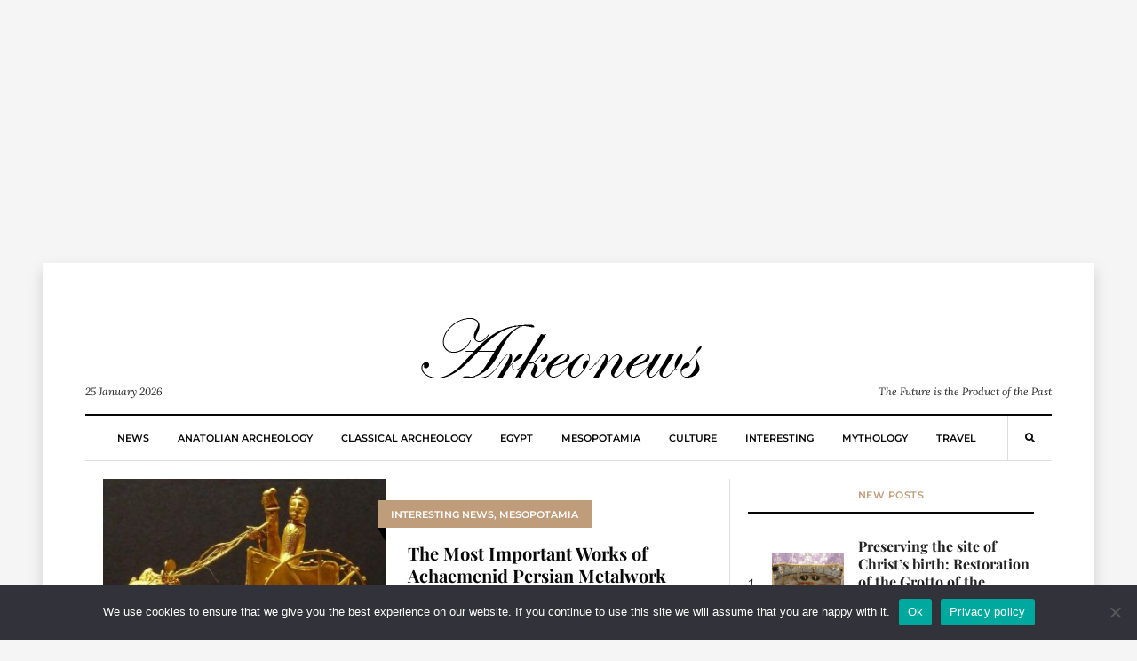

--- FILE ---
content_type: text/html; charset=utf-8
request_url: https://www.google.com/recaptcha/api2/aframe
body_size: 251
content:
<!DOCTYPE HTML><html><head><meta http-equiv="content-type" content="text/html; charset=UTF-8"></head><body><script nonce="5w8lR-PM_RYNd18cnmb0wQ">/** Anti-fraud and anti-abuse applications only. See google.com/recaptcha */ try{var clients={'sodar':'https://pagead2.googlesyndication.com/pagead/sodar?'};window.addEventListener("message",function(a){try{if(a.source===window.parent){var b=JSON.parse(a.data);var c=clients[b['id']];if(c){var d=document.createElement('img');d.src=c+b['params']+'&rc='+(localStorage.getItem("rc::a")?sessionStorage.getItem("rc::b"):"");window.document.body.appendChild(d);sessionStorage.setItem("rc::e",parseInt(sessionStorage.getItem("rc::e")||0)+1);localStorage.setItem("rc::h",'1769320196759');}}}catch(b){}});window.parent.postMessage("_grecaptcha_ready", "*");}catch(b){}</script></body></html>